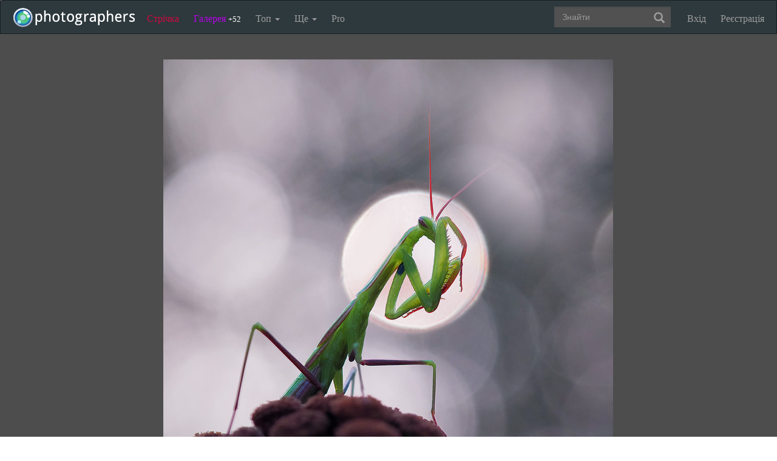

--- FILE ---
content_type: text/html; charset=UTF-8
request_url: https://photographers.ua/photo/makro-macro-1404730/
body_size: 13610
content:
<!DOCTYPE html PUBLIC "-//W3C//DTD XHTML 1.0 Transitional//EN" "http://www.w3.org/TR/xhtml1/DTD/xhtml1-transitional.dtd">
<html xmlns="http://www.w3.org/1999/xhtml" xml:lang="en" xmlns:og="http://ogp.me/ns#" xmlns:fb="http://ogp.me/ns/fb#">
    <head>
        <title>Фотографія Макро / Yevhenii Lukashuk / photographers.ua</title>
        <meta http-equiv="content-type" content="text/html; charset=utf-8" />
        <meta name="keywords" content="Макро, макро macro, фотографії, фото, цифрова фотографія, красиві фото, обробка фотографій, сайт фотографій, фотогалерея" />		<meta name="description" content="Фотографія Макро з альбому MACRO автора Yevhenii Lukashuk. Опис: Благодарен за внимание.. Фото завантажено 29 серпня 2022." />

		<link href="https://photographers.ua/favicon.ico" rel="shortcut icon" type="image/x-icon" />

			<link href="https://photographers.ua/rss/pictures/" title="RSS 2.0 Останні фотографії на photographers.ua" type="application/rss+xml" rel="alternate" />
		<link href="https://photographers.ua/rss/lenta/" title="RSS 2.0 Стрічка на photographers.ua" type="application/rss+xml" rel="alternate" />
		<link href="https://photographers.ua/rss/comments/" title="RSS 2.0 Останні коментарі на photographers.ua" type="application/rss+xml" rel="alternate" />
	                <link rel="canonical" href="https://photographers.ua/photo/makro-macro-1404730/" />
            
			<meta property="og:site_name" content="Фотосайт"/>
		<meta property="og:title" content="Фотографія Макро / Yevhenii Lukashuk"/>
		<meta property="og:type" content="article"/>
		<meta property="og:url" content="https://photographers.ua/photo/makro-macro-1404730/"/>
        <meta property="og:image" content="https://i.photographers.ua/thumbnails/pictures/79977/800xp8223773.jpg"/>
        <meta property="og:image:width" content="741"/>
        <meta property="og:image:height" content="800"/>
        <meta property="og:description" content="Фотографія Макро з альбому MACRO автора Yevhenii Lukashuk. Опис: Благодарен за внимание.. Фото завантажено 29 серпня 2022." />
        <meta property="fb:app_id" content="112866292129906" />
    
			<link rel="stylesheet" href="https://photographers.ua/media/css-min/common-min.css?8042022" type="text/css" />
		
    
                <script src="https://ajax.googleapis.com/ajax/libs/jquery/3.1.0/jquery.min.js"></script>
    
			<script type="text/javascript" src="https://photographers.ua/media/js-min/common-min.js?27122020"></script>
			<script type="text/javascript" src="https://photographers.ua/media/js-min/picture-min.js?18112020"></script>
			<script type="text/javascript" src="https://photographers.ua/media/js-min/masonry.imagesloaded.min.js?11032018"></script>
			<script type="text/javascript" src="https://photographers.ua/media/js-min/jquery.sticky-kit.min.js?11032018"></script>
	
			<script type="text/javascript">
		
            $(function(){

            new CommentManager();new Picture();new AdvTopicsLayout();LoginManager = new LoginManager(); new Search();

            });
        
 var SITE_ADDRESS = 'https://photographers.ua'; 

		</script>
				<script type="text/javascript">
		var msg_tools_1 = 'Повноекранний режим перегляду зображення &mdash; photographers.ua';var msg_tools_2 = 'Нажаль ця функція не працює в Вашому браузері.';var msg_tools_3 = 'Введіть пошту.';var msg_tools_4 = 'Пошта введена неправильно.';var msg_tools_10 = 'Ви впевнені, що хочете поставити';var msg_tools_11 = 'Якщо так, будь ласка, прокоментуйте Вашу оцінку.';var msg_tools_12 = 'Приховати';var msg_tools_13 = 'Показати';var msg_tools_14 = 'Будь ласка, введіть коментар.';var msg_tools_15 = 'Дозволено додавати коментарі довжиною не більше 5 символів';var msg_tools_16 = 'Дозволено додавати коментарі довжиною не більше 2000 символів. Довжина Вашого коментаря - ';var msg_tools_17 = 'Зберегти';var msg_tools_18 = 'Додати';var msg_tools_19 = 'Ви підписалися на коментарі під цією сторінкою';var msg_tools_20 = 'Ви відписалися від коментарів під цією сторінкою';var msg_tools_21 = 'Ви не можете вибирати більше 20 тегів';var msg_tools_22 = 'Введіть заголовок топіка';var msg_tools_23 = 'Введіть текст топіка';var PHOTO_LABELS = ['фотографія', 'фотографії', 'фотографій'];
		</script>
				        
        <!--noindex-->
        <!-- Google tag (gtag.js) -->
        <script async src="https://www.googletagmanager.com/gtag/js?id=UA-88077-6"></script>
        <script>
            window.dataLayer = window.dataLayer || [];
            function gtag(){dataLayer.push(arguments);}
            gtag('js', new Date());

            gtag('config', 'UA-88077-6');
        </script>
        <!--/noindex-->
		
        
                 
            <script src="https://cdn.admixer.net/scripts3/loader2.js" async
                data-inv="//inv-nets.admixer.net/"
                data-r="single"
                data-sender="admixer"
                data-bundle="desktop"></script>
        </script>
        
        	</head>
    <body>
        <nav class="navbar navbar-inverse" role="navigation">
            <div class="container-fluid">
                <!-- Brand and toggle get grouped for better mobile display -->
                <div class="navbar-header">
                    <a class="navbar-brand" href="https://photographers.ua/" title="на головну">
                                                                                                <img src="/media/img/logo-inverse-5.png" alt="photographers.ua лого" class="small" />
                    </a>
                </div>

                <!-- Collect the nav links, forms, and other content for toggling -->
                <div class="collapse navbar-collapse" id="bs-example-navbar-collapse-1">
                    <ul class="nav navbar-nav">
                        <li class="lenta ">
                            <a href="https://photographers.ua/lenta/">Стрічка <span></span></a>
                        </li>
                        <li class="gallery ">
                            <a href="https://photographers.ua/pictures/days/1/">Галерея <span><span>+52</span></span></a>
                        </li>
                        <li class="dropdown">
                            <a href="https://photographers.ua/ratings/" class="dropdown-toggle" data-toggle="dropdown" data-hover="dropdown" data-delay="500">
                                Топ
                                <b class="caret"></b>
                            </a>
                            <ul class="dropdown-menu" role="menu">
                                <li>
                                    <a href="https://photographers.ua/ratings/users/">ТОП 100 фотографів</a>
                                </li>
                                <li>
                                    <a href="https://photographers.ua/ratings/pictures/">ТОП 100 фотографій</a>
                                </li>
                                <li>
                                    <a href="https://photographers.ua/ratings/picturesday/">Картина дня</a>
                                </li>
                            </ul>
                        </li>
                        <li class="dropdown ">
                            <a href="https://photographers.ua/about/" class="dropdown-toggle" data-toggle="dropdown" data-hover="dropdown" data-delay="500">
                                Ще
                                <b class="caret"></b>
                            </a>
                            <ul class="dropdown-menu" role="menu">
                                <li>
                                    <a href="https://photographers.ua/about/">Про проект</a>
                                </li>
                                <li>
                                    <a href="https://photographers.ua/stuff/day/">День з фотограферс</a>
                                </li>
                                <li>
                                    <a href="https://photographers.ua/stuff/comments/">Коментарі</a>
                                </li>
                            </ul>
                        </li>
                        <li class="">
                            <a href="https://photographers.ua/user/pro/">
                                Pro
                            </a>
                        </li>
                    </ul>

                    
                                            <ul class="nav navbar-nav navbar-right">
                            <li>
                                <a class="enter" id="btnShowLoginDialog" href="https://photographers.ua/user/login/"><i></i>Вхід</a>
                            </li>
                            <li>
                                <a class="register" href="https://photographers.ua/signup/">Реєстрація</a>
                            </li>
                        </ul>
                                        <div class="b-header-search">
                        <div class="b-search ">
                            <div class="control">
                                <form role="search" class="navbar-form fr" method="get" enctype="application/x-www-form-urlencoded" action="/search/" id="searchForm">
                                    <div class="form-group">
                                        <input type="text" class="form-control span2" placeholder="Знайти" value='' name='q' autocomplete='off' id='strFreeText' />
                                        <button class="btn-link btn" style="margin-left: -44px" type="submit" id="searchButton">
                                            <span class="glyphicon glyphicon-search"></span>
                                        </button>
                                    </div>
                                </form>
                                <div class="panel hidden">
                                    <div class="left"></div>
                                    <div class="right"></div>
                                    <div class="top"></div>
                                    <div class="bottom"></div>
                                    <div class="corner-lt"></div>
                                    <div class="corner-lb"></div>
                                    <div class="corner-rb"></div>
                                    <div class="corner-rt"></div>
                                    <div class="surface"></div>
                                    <div class="searched-items"></div>
                                    <div class="g-clearer"></div>

                                    <a id="SearchClose" class="b-dialog__x dialog-close-btn" href="javascript:void(0);" rel="nofollow"></a>
                                </div>

                            </div>
                        </div>
                    </div>
                </div><!-- /.navbar-collapse -->
            </div><!-- /.container-fluid -->
        </nav>


        <!-- page -->
        <div class="l-page">
            <div class="l-nofooter">
	<div id="loader" class="popup hidden">
	<img src="https://photographers.ua/i/ajax-loader.1.gif" />
</div>
<!--VIEW PICTURE-->
</div>
</div>

<div class="picture invert notitle">

    
    <!--noindex-->
	<div class="selection" id="ant">
        <span id="gs">
        	<div class="gs_container">
				<div class="first up w38h38"></div><div class="second up w24h38"></div><div class="third up w38h38"></div><div class="fourth middle w38h24"></div><div class="fifth middle w24h24"></div><div class="six middle w38h24"></div><div class="seventh down w38h38"></div><div class="eight down w24h38"></div><div class="ninth down w38h38"></div>
			</div>
        </span><img src="/i/spacer.gif" id="gs_spacer" />
	</div>

    <div class="crop zone" id="top_zone"><img src="/i/spacer.gif" /></div>
    <div class="crop zone" id="bottom_zone"><img src="/i/spacer.gif" /></div>
    <div class="crop zone" id="left_zone"><img src="/i/spacer.gif" /></div>
    <div class="crop zone" id="rigth_zone"><img src="/i/spacer.gif" /></div>

    <div id="nw-resize" class="resize nw"><img src="/i/spacer.gif" /></div>
    <div id="sw-resize" class="resize sw"><img src="/i/spacer.gif" /></div>
    <div id="ne-resize" class="resize ne"><img src="/i/spacer.gif" /></div>
    <div id="se-resize" class="resize se"><img src="/i/spacer.gif" /></div>
    <div id="n-resize" class="resize n"><img src="/i/spacer.gif" /></div>
    <div id="s-resize" class="resize s"><img src="/i/spacer.gif" /></div>
    <div id="w-resize" class="resize w"><img src="/i/spacer.gif" /></div>
    <div id="e-resize" class="resize e"><img src="/i/spacer.gif" /></div>
    <!--/noindex-->

<table id="MainImageContainer">
	<colgroup>
		<col width='40%'/><col width='*'/><col width='40%'/>
	</colgroup>
	<tr>
		<td></td>
		<td class="imgtd">
			<img src="/thumbnails/pictures/79977/800xp8223773.jpg" width="741" height="800" id="theImage" title="" alt="Фотографія Макро / Yevhenii Lukashuk / photographers.ua" />
		</td>
		<td></td>
	</tr>
	<tr>
		<td></td>
		<td>

<table width="100%">
	<tr>
		<td class="text icons">
			<img src="/i/icon.1.gif" alt="кадрувати фотографію" title="кадрувати фотографію" id="make_crop" />
			<img src="/i/icon.4.gif" alt="золотий перетин фотографії" title="золотий перетин фотографії" id="make_section" />
			<img src="/i/icon.3.gif" alt="відтінки сірого" title="відтінки сірого" id="make_gray" />
			<img src="/i/icon.2.gif" alt="повноекранний режим" title="повноекранний режим" onclick="OpenFullScreen('https://i.photographers.ua/images/pictures/79977/p8223773.jpg', '#4D4D4D'); " />
		</td>
		<td align="right" class="text icons">
			<div id="frame_b" style="display: none;"><a class="mark" href="javascript:void(null);" onclick="return save_frame();">Вставить в комментарий</a></div>
		</td>
	</tr>
	<tr>
		<td class="text img-inline icons_social" colspan="2">
            
			<!--noindex-->



<ul class="clearfix fr bookmarks ontop">
    <li><a href="https://www.facebook.com/sharer.php?u=https://photographers.ua/photo/makro-macro-1404730/&t=" title="Надіслати в Facebook" rel="nofollow" target="_blank"><img src="/media/img/social/facebook.32.png" /></a></li>
    <li><a href="https://www.pinterest.com/pin/create/button/?url=https://photographers.ua/photo/makro-macro-1404730/&media=https://i.photographers.ua/thumbnails/pictures/79977/800xp8223773.jpg&description=" title="Надіслати в Pinterest" rel="nofollow" target="_blank"><img src="/media/img/social/pinterest.32.png" /></a></li>
</ul>
<div class="clearfix"></div>


<!--/noindex-->



			<div class="insertblog">
                <a href="javascript:;" class="mark" onclick="$('#blogarea').toggle();">Код вставки в блог</a>
            </div>
		</td>
	</tr>
	<tr id="blogarea" class="blogarea">
		<td colspan="2" class="text">
			<div class="fr">
				Посилання: <input type="text" onclick="this.select();" value='<a href="https://photographers.ua/photo/makro-macro-1404730/"><img src="https://i.photographers.ua/thumbnails/pictures/79977/800xp8223773.jpg" title="Фотографія Макро / Yevhenii Lukashuk / photographers.ua" /></a>' />
			</div>

			<div class="fr">
				Фотографія: <input type="text" onclick="this.select();" value='https://i.photographers.ua/thumbnails/pictures/79977/800xp8223773.jpg' />
			</div>
		</td>
	</tr>

</table>

		</td>
	</tr>
	<tr>
		<td colspan="3">
            <table class="backgrounds">
              <tr>
                                    <td bgcolor="#FFFFFF" rel="#FFFFFF"></td>
                                    <td bgcolor="#E5E5E5" rel="#E5E5E5"></td>
                                    <td bgcolor="#CCCCCC" rel="#CCCCCC"></td>
                                    <td bgcolor="#B3B3B3" rel="#B3B3B3"></td>
                                    <td bgcolor="#999999" rel="#999999"></td>
                                    <td bgcolor="#808080" rel="#808080"></td>
                                    <td bgcolor="#666666" rel="#666666"></td>
                                    <td bgcolor="#4D4D4D" rel="#4D4D4D"></td>
                                    <td bgcolor="#333333" rel="#333333"></td>
                                    <td bgcolor="#1A1A1A" rel="#1A1A1A"></td>
                                    <td bgcolor="#000000" rel="#000000"></td>
                              </tr>
            </table>
		</td>
	</tr>
</table>
</div>

<!-- page -->
<div class="l-page">
	<div class="l-nofooter">

<table class="picture" width="100%" style="margin-bottom: 80px;">
	<colgroup>
		<col width='37%'/><col width='*'/>
	</colgroup>
	<tr>
		<td colspan="2" style="padding-top: 7px;">
			<h2 class="center">Благодарен за внимание.</h2>
		</td>
	</tr>
	<tr>
		<td style="padding-top: 24px;" class="text sticky-parent">

																				
						<!-- Previous and next pictures block start -->
			<div id="eventsSlider" class="events" style="height: 100px;">
				<div class="controls">
					<a href="javascript:void(0)" class="left" rel="nofollow"></a>
					<a href="javascript:void(0)" class="right" rel="nofollow"></a>
				</div>
				<div  class="l-events">
					<ol class="events-line">
																								<li class="event">
							<div class="info">
																						<a alt="" title="" href="https://photographers.ua/photo/1403402/"><img src="https://i.photographers.ua/thumbnails/pictures/79977/240x2022-07-26_10-10-20_b_r6_s10.jpg" width="100" height="100"/></a>
																																										<a alt="" title="" href="https://photographers.ua/photo/1403454/"><img src="https://i.photographers.ua/thumbnails/pictures/79977/240x_1230359.jpg" width="100" height="100"/></a>
																																										<a alt="" title="" href="https://photographers.ua/photo/1403498/"><img src="https://i.photographers.ua/thumbnails/pictures/79977/240x2022-08-06_11-53-52_b_r6_s10.jpg" width="100" height="100"/></a>
																					</div>
						</li>
																								<li class="event">
							<div class="info">
																						<a alt="" title="" href="https://photographers.ua/photo/1403569/"><img src="https://i.photographers.ua/thumbnails/pictures/79977/240xp8062117.jpg" width="100" height="100"/></a>
																																										<a alt="" title="" href="https://photographers.ua/photo/1403629/"><img src="https://i.photographers.ua/thumbnails/pictures/79977/240xp8064232.jpg" width="100" height="100"/></a>
																																										<a alt="" title="" href="https://photographers.ua/photo/1403686/"><img src="https://i.photographers.ua/thumbnails/pictures/79977/240x2022-08-06_12-04-46_b_r6_s10.jpg" width="100" height="100"/></a>
																					</div>
						</li>
																								<li class="event">
							<div class="info">
																						<a alt="" title="" href="https://photographers.ua/photo/1403757/"><img src="https://i.photographers.ua/thumbnails/pictures/79977/240x2022-08-06_14-59-19_b_r6_s10.jpg" width="100" height="100"/></a>
																																										<a alt="" title="" href="https://photographers.ua/photo/1403813/"><img src="https://i.photographers.ua/thumbnails/pictures/79977/240x2022-07-20_10-57-30_b_r6_s10.jpg" width="100" height="100"/></a>
																																										<a alt="" title="" href="https://photographers.ua/photo/1403866/"><img src="https://i.photographers.ua/thumbnails/pictures/79977/240x2022-08-06_11-12-05_b_r6_s10.jpg" width="100" height="100"/></a>
																					</div>
						</li>
																								<li class="event">
							<div class="info">
																						<a alt="" title="" href="https://photographers.ua/photo/1403925/"><img src="https://i.photographers.ua/thumbnails/pictures/79977/240x2022-07-29_08-25-01_b_r6_s10.jpg" width="100" height="100"/></a>
																																										<a alt="" title="" href="https://photographers.ua/photo/1403980/"><img src="https://i.photographers.ua/thumbnails/pictures/79977/240x2022-07-20_11-28-18_b_r6_s10.jpg" width="100" height="100"/></a>
																																										<a alt="" title="" href="https://photographers.ua/photo/1404043/"><img src="https://i.photographers.ua/thumbnails/pictures/79977/240x2022-08-16_13-41-25_b_r6_s10.jpg" width="100" height="100"/></a>
																					</div>
						</li>
																								<li class="event">
							<div class="info">
																						<a alt="" title="" href="https://photographers.ua/photo/1404145/"><img src="https://i.photographers.ua/thumbnails/pictures/79977/240x2022-08-16_09-36-39_b_r6_s10.jpg" width="100" height="100"/></a>
																																										<a alt="" title="" href="https://photographers.ua/photo/1404214/"><img src="https://i.photographers.ua/thumbnails/pictures/79977/240x2022-07-26_10-04-06_b_r6_s10.jpg" width="100" height="100"/></a>
																																										<a alt="" title="" href="https://photographers.ua/photo/macro-makro-1404254/"><img src="https://i.photographers.ua/thumbnails/pictures/79977/240x2022-08-06_16-00-07_b_r6_s10.jpg" width="100" height="100"/></a>
																					</div>
						</li>
																								<li class="event">
							<div class="info">
																						<a alt="" title="" href="https://photographers.ua/photo/makro-macro-1404315/"><img src="https://i.photographers.ua/thumbnails/pictures/79977/240x2022-08-04_17-29-30_b_r6_s10.jpg" width="100" height="100"/></a>
																																										<a alt="" title="" href="https://photographers.ua/photo/1404376/"><img src="https://i.photographers.ua/thumbnails/pictures/79977/240x2015-08-25_08-14-48_mb_r50_s1.jpg" width="100" height="100"/></a>
																																										<a alt="" title="" href="https://photographers.ua/photo/1404432/"><img src="https://i.photographers.ua/thumbnails/pictures/79977/240x2017-08-26_11-14-27_mb_r25_s6.jpg" width="100" height="100"/></a>
																					</div>
						</li>
																								<li class="event">
							<div class="info">
																						<a alt="" title="" href="https://photographers.ua/photo/1404490/"><img src="https://i.photographers.ua/thumbnails/pictures/79977/240x_1210397.jpg" width="100" height="100"/></a>
																																										<a alt="" title="" href="https://photographers.ua/photo/makro-macro-1404558/"><img src="https://i.photographers.ua/thumbnails/pictures/79977/240x_1350481.jpg" width="100" height="100"/></a>
																																										<a alt="" title="" href="https://photographers.ua/photo/1404617/"><img src="https://i.photographers.ua/thumbnails/pictures/79977/240xp5151715.jpg" width="100" height="100"/></a>
																					</div>
						</li>
																		
																								<li class="event">
							<div class="info">
																						<a alt="" title="" href="https://photographers.ua/photo/makro-macro-1404678/"><img src="https://i.photographers.ua/thumbnails/pictures/79977/240x2022-08-27_11-52-29_b_r6_s10.jpg" width="100" height="100"/></a>
																																										<a alt="" title="" href="https://photographers.ua/photo/makro-macro-1404730/"><img src="https://i.photographers.ua/thumbnails/pictures/79977/240xp8223773.jpg" width="100" height="100"/></a>
																																										<a alt="" title="" href="https://photographers.ua/photo/1404777/"><img src="https://i.photographers.ua/thumbnails/pictures/79977/240x2022-08-29_09-56-43_b_r6_s10.jpg" width="100" height="100"/></a>
																					</div>
						</li>
																		
																								<li class="event">
							<div class="info">
																						<a alt="" title="" href="https://photographers.ua/photo/1404845/"><img src="https://i.photographers.ua/thumbnails/pictures/79977/240xp8145025.jpg" width="100" height="100"/></a>
																																										<a alt="" title="" href="https://photographers.ua/photo/makro-macro-1404906/"><img src="https://i.photographers.ua/thumbnails/pictures/79977/240x2022-08-28_11-52-02_b_r6_s10.jpg" width="100" height="100"/></a>
																																										<a alt="" title="" href="https://photographers.ua/photo/makro-macro-1404968/"><img src="https://i.photographers.ua/thumbnails/pictures/79977/240x2022-09-02_09-49-38_b_r6_s10.jpg" width="100" height="100"/></a>
																					</div>
						</li>
																								<li class="event">
							<div class="info">
																						<a alt="" title="" href="https://photographers.ua/photo/1405025/"><img src="https://i.photographers.ua/thumbnails/pictures/79977/240x2022-09-02_09-44-13_b_r6_s10.jpg" width="100" height="100"/></a>
																																										<a alt="" title="" href="https://photographers.ua/photo/makro-macro-1405082/"><img src="https://i.photographers.ua/thumbnails/pictures/79977/240x2022-08-29_11-42-37_b_r6_s10.jpg" width="100" height="100"/></a>
																																										<a alt="" title="" href="https://photographers.ua/photo/1405141/"><img src="https://i.photographers.ua/thumbnails/pictures/79977/240x2022-09-04_10-29-47_b_r6_s10.jpg" width="100" height="100"/></a>
																					</div>
						</li>
																								<li class="event">
							<div class="info">
																						<a alt="" title="" href="https://photographers.ua/photo/1405207/"><img src="https://i.photographers.ua/thumbnails/pictures/79977/240xp9060732.jpg" width="100" height="100"/></a>
																																										<a alt="" title="" href="https://photographers.ua/photo/1405265/"><img src="https://i.photographers.ua/thumbnails/pictures/79977/240x2022-08-29_10-00-18_b_r6_s10.jpg" width="100" height="100"/></a>
																																										<a alt="" title="" href="https://photographers.ua/photo/makro-macro-1405333/"><img src="https://i.photographers.ua/thumbnails/pictures/79977/240x2022-09-08_16-15-38_b_r6_s10.jpg" width="100" height="100"/></a>
																					</div>
						</li>
																								<li class="event">
							<div class="info">
																						<a alt="" title="" href="https://photographers.ua/photo/makro-macro-1405399/"><img src="https://i.photographers.ua/thumbnails/pictures/79977/240x2022-08-22_11-03-37_b_r6_s10.jpg" width="100" height="100"/></a>
																																										<a alt="" title="" href="https://photographers.ua/photo/makro-macro-1405472/"><img src="https://i.photographers.ua/thumbnails/pictures/79977/240x2022-09-02_11-00-13_b_r6_s10.jpg" width="100" height="100"/></a>
																																										<a alt="" title="" href="https://photographers.ua/photo/makro-macro-1405525/"><img src="https://i.photographers.ua/thumbnails/pictures/79977/240xp9049570-2.jpg" width="100" height="100"/></a>
																					</div>
						</li>
																								<li class="event">
							<div class="info">
																						<a alt="" title="" href="https://photographers.ua/photo/makro-macro-1405586/"><img src="https://i.photographers.ua/thumbnails/pictures/79977/240x2022-08-06_12-44-25_b_r6_s10.jpg" width="100" height="100"/></a>
																																										<a alt="" title="" href="https://photographers.ua/photo/1405636/"><img src="https://i.photographers.ua/thumbnails/pictures/79977/240x2022-09-08_11-23-34_b_r6_s10.jpg" width="100" height="100"/></a>
																																										<a alt="" title="" href="https://photographers.ua/photo/1405692/"><img src="https://i.photographers.ua/thumbnails/pictures/79977/240x2022-09-07_09-45-26_b_r6_s10.jpg" width="100" height="100"/></a>
																					</div>
						</li>
																								<li class="event">
							<div class="info">
																						<a alt="" title="" href="https://photographers.ua/photo/1405745/"><img src="https://i.photographers.ua/thumbnails/pictures/79977/240x2022-09-04_11-43-20_b_r6_s10.jpg" width="100" height="100"/></a>
																																										<a alt="" title="" href="https://photographers.ua/photo/makro-macro-1405797/"><img src="https://i.photographers.ua/thumbnails/pictures/79977/240xp8288245.jpg" width="100" height="100"/></a>
																																										<a alt="" title="" href="https://photographers.ua/photo/1405854/"><img src="https://i.photographers.ua/thumbnails/pictures/79977/240xp5291128.jpg" width="100" height="100"/></a>
																					</div>
						</li>
																								<li class="event">
							<div class="info">
																						<a alt="" title="" href="https://photographers.ua/photo/1405929/"><img src="https://i.photographers.ua/thumbnails/pictures/79977/240xp8291102.jpg" width="100" height="100"/></a>
																																										<a alt="" title="" href="https://photographers.ua/photo/1406004/"><img src="https://i.photographers.ua/thumbnails/pictures/79977/240x2022-09-04_21-21-16_b_r6_s10.jpg" width="100" height="100"/></a>
																																										<a alt="" title="" href="https://photographers.ua/photo/1406069/"><img src="https://i.photographers.ua/thumbnails/pictures/79977/240x2022-09-08_11-43-32_b_r6_s10.jpg" width="100" height="100"/></a>
																					</div>
						</li>
																							</ol>

										<input type="hidden" value="https://photographers.ua/photo/makro-macro-1404678/" id="prevLink" />
															<input type="hidden" value="https://photographers.ua/photo/1404777/" id="nextLink" />
									</div>
			</div>

<style>.picture .events { width: 330px; padding-bottom:18px !important;}</style>
<script>
$(function(){
	var objPicturesSlider = new PicturesSlider();
	objPicturesSlider.currentIndex = 6;
	objPicturesSlider.move(1);
});
</script>

			<!-- Previous and next pictures block end -->
						
			<div id="author" class="author">
							<div class="b-comments" style="margin-top:10px"><li class="b-comment" style="padding-bottom:0px">
				<table>
					<colgroup>
						<col width="90px" />
						<col width="*" />
					</colgroup>
					<tbody>
						<tr>
							<td>
								<a href="https://photographers.ua/YevheniiLukashuk/"><img align="absmiddle" width="75" src="https://i.photographers.ua/thumbnails/users/79977/75x449155413_1951187135315843_3819253901454999451_n.jpg" title="Yevhenii Lukashuk" alt="Yevhenii Lukashuk" /></a>
								<div class="comment-avt-status"></div>
							</td>
							<td>
								<div class="comment-title" style="border:0;padding:0;"><a style="font-size:100%;" class="nick expert-3" href="https://photographers.ua/YevheniiLukashuk/">Yevhenii Lukashuk<i title="спеціаліст" alt="спеціаліст"></i></a></div>
								<div class="comment-content" style="font-size:100%;">Фотограф</div>
							</td>
						</tr>
					</tbody>
				  </table>
			</li></div>
						</div>
			
			<table width="100%" class="about">
				<colgroup>
					<col width='200'/><col width='33%'/><col width='*'/>
				</colgroup>
				<tr>
					<td colspan="2">
						<h2 style="padding-bottom: 4px;">Про фото</h2>
					</td>
					<td>&nbsp;</td>
				</tr>
				
								<tr>
					
					<td id="vote-total" colspan="2" class="null">
						<table width="100%">
							<colgroup>
								<col width="200"/><col width="33%"/><col width="*"/>
							</colgroup>

														<tr>
								<td>Нагороди:</td>
								<td class="img-inline null">
																		<img src="/media/img/cup.bronze.24.gif" width="24" height="24" title="Фотографія дня" />
																																			</td>
								<td class="null">&nbsp;</td>
							</tr>
														<tr>
								<td>Рейтинг:</td>
								<td class="img-inline">
									<strong>
																			+107.89
																		</strong>
								</td>
								<td class="null">&nbsp;</td>
							</tr>
							<tr>
								<td>Оцінка фотографії:</td>
								<td>
									+106.5 </span>
								</td>
							</tr>
							<tr>
								<td>Переглядів:</td>
								<td>
									<span style="cursor: help;"><span class="nobr" title="Зареєстрованними користувачами modifier.number.php144">144</span></span> / <span style="cursor: help;"><span class="nobr" title="Всього modifier.number.php466">466</span></span>
								</td>
							</tr>
						</table>
					</td>
									</tr>
				
				
				<tr>
					<td>Завантажено: </td>
					<td>29 серпня '22, 11:07</td>
					<td class="null">&nbsp;</td>
				</tr>
				<tr>
					<td>Категорія: </td>
					<td><strong><a href="https://photographers.ua/YevheniiLukashuk/category/7/" title="Макро">Макро</a></strong></td>
				</tr>

				
								<tr>
					<td>Теги: </td>
					<td><strong>
													<a href="https://photographers.ua/pictures/tag/макро macro/" title="макро macro" alt="макро macro">макро macro</a>											</strong>
					</td>
				</tr>
				
								<tr>
					<td>Переглянути: </td>
					<td>
						<a href="https://photographers.ua/YevheniiLukashuk/album/88984/" title="MACRO">альбом MACRO</a>
					</td>
				</tr>
				
				<tr>
					<td colspan="2">
						<style>.bookmarks{margin: 10px 0px 0px 0px;}</style>
						<div class="fl bookmarks">
	<div class="likes">
		<div class="facebook">
            <fb:share-button layout="button_count"></fb:share-button>
		</div>
	</div>
</div>
					</td>
				</tr>

							
				
				<tr>
					<td colspan="2">
						<h2>Exif</h2>
					</td>
				</tr>
				
								<tr>
					<td>Виробник: </td>
					<td>OLYMPUS CORPORATION</td>
				</tr>
												<tr>
					<td>Модель: </td>
					<td>E-M1MarkII</td>
				</tr>
																<tr>
					<td>Витримка: </td>
					<td>1/640</td>
				</tr>
												<tr>
					<td>Діафрагма: </td>
					<td>3.5</td>
				</tr>
																<tr>
					<td>Фокусна відстань: </td>
					<td>60</td>
				</tr>
																				<tr>
					<td>ПЗ: </td>
					<td>Adobe Photoshop CS6 (Windows)</td>
				</tr>
				
				
								<tr>
					<td colspan="2">
						<a class="mark header" id="votes_all_view" rel="nofollow" href="javascript:void(0);">Голоси</a>
					</td>
				</tr>
				<tr id="votes_all" class="hidden">
					<td colspan="2">
										</td>
				</tr>
												<tr>
					<td colspan="2">
						<div class="sticky-content-spacer"></div>
						 
<div class="b-right-banner b-right-banner-right-col" id="right_banner">
	
	

	                                
                <script type='text/javascript'>
                    (window.globalAmlAds = window.globalAmlAds || []).push(function() {
                        globalAml.defineSlot({z: '507af612-9d6f-4c9c-8d87-87d53af4b13c', ph: 'admixer_507af6129d6f4c9c8d8787d53af4b13c_zone_2012_sect_1123_site_1110', i: 'inv-nets', s:'47b8a462-162d-4208-9812-0b17aa42b6b0', sender: 'admixer'});
                        globalAml.singleRequest("admixer");});
                </script>

                <div id='admixer_507af6129d6f4c9c8d8787d53af4b13c_zone_2012_sect_1123_site_1110' data-sender='admixer'></div>
                <script type='text/javascript'>
                    (window.globalAmlAds = window.globalAmlAds || []).push(function() {
                        globalAml.display('admixer_507af6129d6f4c9c8d8787d53af4b13c_zone_2012_sect_1123_site_1110');
                    });
                </script>
            
                                	
	</div>

						<div class="sticky-last-element"></div>
					</td>
				</tr>
                			</table>
		</td>
		<td style="padding-left: 20px;">
			<a name="comments" href="javascript:void(0);" rel="nofollow"></a>

<div class="b-comments">
	
		
	<div class="h2">8 коментарів</div>
	<label class="btn-add-comment" for="txtAddComment"><a id="btnLinkAddComment" href="javascript:;">Додати власний</a></label>
	<ul>

	
		
											
						
				
		<li class="b-comment" id="comment7621547" style="margin-left: 0px">
          <table>
            <colgroup>
                <col width="90px" />
                <col width="*" />
            </colgroup>
            <tbody>
                <tr>
                    <td>
													<a href="https://photographers.ua/AndreyGor/">
								<img width="75" src="https://i.photographers.ua/thumbnails/users/27397/75xvegd.jpg" title="Андрей Гор!"  alt="Андрей Гор!" />
							</a>
												
																									
						<div class="comment-avt-status"></div>
                    </td>
                    <td>
                        <div class="comment-title">
                            								<a  class="nick expert-5" href="https://photographers.ua/AndreyGor/">Андрей Гор!<i title="профі" alt="профі"></i></a>
							                            
							<span class="date">29 серпня '22, 11:07</span>
                            
							<a class="anchor" name="comment7621547" href="#comment7621547"></a>
                            
							<span class="rate">
								                                
                                <span id="commentVoteRate7621547" class="value value-pos">+1</span>
                                
								
								                            </span>
                        </div>
                        <div class="comment-content">
							<span id="commentText7621547" style="">
							Сильно, чудове макро+
							</span>

							
							
							
                        </div>
                        
                    </td>
                </tr>
            </tbody>
          </table>
        </li>
		
			
		
											
													
				
		<li class="b-comment" id="comment7621553" style="margin-left: 91px">
          <table>
            <colgroup>
                <col width="90px" />
                <col width="*" />
            </colgroup>
            <tbody>
                <tr>
                    <td>
													<a href="https://photographers.ua/YevheniiLukashuk/">
								<img width="75" src="https://i.photographers.ua/thumbnails/users/79977/75x449155413_1951187135315843_3819253901454999451_n.jpg" title="Yevhenii Lukashuk"  alt="Yevhenii Lukashuk" />
							</a>
												
																									
						<div class="comment-avt-status"></div>
                    </td>
                    <td>
                        <div class="comment-title">
                            								<a  class="nick expert-3" href="https://photographers.ua/YevheniiLukashuk/">Yevhenii Lukashuk<i title="спеціаліст" alt="спеціаліст"></i></a>
							                            
							<span class="date">29 серпня '22, 11:18</span>
                            
							<a class="anchor" name="comment7621553" href="#comment7621553"></a>
                            
							<span class="rate">
								                                
                                <span id="commentVoteRate7621553" class="value ">0</span>
                                
								
								                            </span>
                        </div>
                        <div class="comment-content">
							<span id="commentText7621553" style="">
							Дякую
							</span>

							
							
							
                        </div>
                        
                    </td>
                </tr>
            </tbody>
          </table>
        </li>
		
			
		
											
						
				
		<li class="b-comment" id="comment7621549" style="margin-left: 0px">
          <table>
            <colgroup>
                <col width="90px" />
                <col width="*" />
            </colgroup>
            <tbody>
                <tr>
                    <td>
													<a href="https://photographers.ua/IgorSolodovnikov/">
								<img width="75" src="https://i.photographers.ua/thumbnails/users/78321/75x1.jpg" title="Ігор Солодовніков"  alt="Ігор Солодовніков" />
							</a>
												
																									
						<div class="comment-avt-status"></div>
                    </td>
                    <td>
                        <div class="comment-title">
                            								<a  class="nick expert-5" href="https://photographers.ua/IgorSolodovnikov/">Ігор Солодовніков<i title="профі" alt="профі"></i></a>
							                            
							<span class="date">29 серпня '22, 11:11</span>
                            
							<a class="anchor" name="comment7621549" href="#comment7621549"></a>
                            
							<span class="rate">
								                                
                                <span id="commentVoteRate7621549" class="value value-pos">+1</span>
                                
								
								                            </span>
                        </div>
                        <div class="comment-content">
							<span id="commentText7621549" style="">
							Гарно на контрасті і композиційний центр співпав!
							</span>

							
							
							
                        </div>
                        
                    </td>
                </tr>
            </tbody>
          </table>
        </li>
		
			
		
											
													
				
		<li class="b-comment" id="comment7621554" style="margin-left: 91px">
          <table>
            <colgroup>
                <col width="90px" />
                <col width="*" />
            </colgroup>
            <tbody>
                <tr>
                    <td>
													<a href="https://photographers.ua/YevheniiLukashuk/">
								<img width="75" src="https://i.photographers.ua/thumbnails/users/79977/75x449155413_1951187135315843_3819253901454999451_n.jpg" title="Yevhenii Lukashuk"  alt="Yevhenii Lukashuk" />
							</a>
												
																									
						<div class="comment-avt-status"></div>
                    </td>
                    <td>
                        <div class="comment-title">
                            								<a  class="nick expert-3" href="https://photographers.ua/YevheniiLukashuk/">Yevhenii Lukashuk<i title="спеціаліст" alt="спеціаліст"></i></a>
							                            
							<span class="date">29 серпня '22, 11:19</span>
                            
							<a class="anchor" name="comment7621554" href="#comment7621554"></a>
                            
							<span class="rate">
								                                
                                <span id="commentVoteRate7621554" class="value ">0</span>
                                
								
								                            </span>
                        </div>
                        <div class="comment-content">
							<span id="commentText7621554" style="">
							Ту центрову бокеху ледве зловив, дякую )
							</span>

							
							
							
                        </div>
                        
                    </td>
                </tr>
            </tbody>
          </table>
        </li>
		
			
		
											
						
				
		<li class="b-comment" id="comment7621564" style="margin-left: 0px">
          <table>
            <colgroup>
                <col width="90px" />
                <col width="*" />
            </colgroup>
            <tbody>
                <tr>
                    <td>
													<a href="https://photographers.ua/AndriiSnehir/">
								<img width="75" src="https://i.photographers.ua/thumbnails/users/40799/75x55f721c3d0f35.jpg" title="Andrii Snehir"  alt="Andrii Snehir" />
							</a>
												
																									
						<div class="comment-avt-status"></div>
                    </td>
                    <td>
                        <div class="comment-title">
                            								<a  class="nick expert-3" href="https://photographers.ua/AndriiSnehir/">Andrii Snehir<i title="спеціаліст" alt="спеціаліст"></i></a>
							                            
							<span class="date">29 серпня '22, 12:56</span>
                            
							<a class="anchor" name="comment7621564" href="#comment7621564"></a>
                            
							<span class="rate">
								                                
                                <span id="commentVoteRate7621564" class="value value-pos">+1</span>
                                
								
								                            </span>
                        </div>
                        <div class="comment-content">
							<span id="commentText7621564" style="">
							Классная работа!
							</span>

							
							
							
                        </div>
                        
                    </td>
                </tr>
            </tbody>
          </table>
        </li>
		
			
		
											
													
				
		<li class="b-comment" id="comment7621565" style="margin-left: 91px">
          <table>
            <colgroup>
                <col width="90px" />
                <col width="*" />
            </colgroup>
            <tbody>
                <tr>
                    <td>
													<a href="https://photographers.ua/YevheniiLukashuk/">
								<img width="75" src="https://i.photographers.ua/thumbnails/users/79977/75x449155413_1951187135315843_3819253901454999451_n.jpg" title="Yevhenii Lukashuk"  alt="Yevhenii Lukashuk" />
							</a>
												
																									
						<div class="comment-avt-status"></div>
                    </td>
                    <td>
                        <div class="comment-title">
                            								<a  class="nick expert-3" href="https://photographers.ua/YevheniiLukashuk/">Yevhenii Lukashuk<i title="спеціаліст" alt="спеціаліст"></i></a>
							                            
							<span class="date">29 серпня '22, 12:58</span>
                            
							<a class="anchor" name="comment7621565" href="#comment7621565"></a>
                            
							<span class="rate">
								                                
                                <span id="commentVoteRate7621565" class="value ">0</span>
                                
								
								                            </span>
                        </div>
                        <div class="comment-content">
							<span id="commentText7621565" style="">
							Спасибо
							</span>

							
							
							
                        </div>
                        
                    </td>
                </tr>
            </tbody>
          </table>
        </li>
		
			
		
											
						
				
		<li class="b-comment" id="comment7621579" style="margin-left: 0px">
          <table>
            <colgroup>
                <col width="90px" />
                <col width="*" />
            </colgroup>
            <tbody>
                <tr>
                    <td>
													<a href="https://photographers.ua/Vyacheslav13/">
								<img width="75" src="https://i.photographers.ua/thumbnails/users/44246/75xava_70h100.jpg" title="Вячеслав"  alt="Вячеслав" /><a href='/user/pro/' class='user-pro'></a>
							</a>
												
																									
						<div class="comment-avt-status"></div>
                    </td>
                    <td>
                        <div class="comment-title">
                            								<a  class="nick expert-5" href="https://photographers.ua/Vyacheslav13/">Вячеслав<i title="профі" alt="профі"></i></a>
							                            
							<span class="date">29 серпня '22, 14:18</span>
                            
							<a class="anchor" name="comment7621579" href="#comment7621579"></a>
                            
							<span class="rate">
								                                
                                <span id="commentVoteRate7621579" class="value value-pos">+1</span>
                                
								
								                            </span>
                        </div>
                        <div class="comment-content">
							<span id="commentText7621579" style="">
							суперово !
							</span>

							
							
							
                        </div>
                        
                    </td>
                </tr>
            </tbody>
          </table>
        </li>
		
			
		
											
													
				
		<li class="b-comment" id="comment7621581" style="margin-left: 91px">
          <table>
            <colgroup>
                <col width="90px" />
                <col width="*" />
            </colgroup>
            <tbody>
                <tr>
                    <td>
													<a href="https://photographers.ua/YevheniiLukashuk/">
								<img width="75" src="https://i.photographers.ua/thumbnails/users/79977/75x449155413_1951187135315843_3819253901454999451_n.jpg" title="Yevhenii Lukashuk"  alt="Yevhenii Lukashuk" />
							</a>
												
																									
						<div class="comment-avt-status"></div>
                    </td>
                    <td>
                        <div class="comment-title">
                            								<a  class="nick expert-3" href="https://photographers.ua/YevheniiLukashuk/">Yevhenii Lukashuk<i title="спеціаліст" alt="спеціаліст"></i></a>
							                            
							<span class="date">29 серпня '22, 14:24</span>
                            
							<a class="anchor" name="comment7621581" href="#comment7621581"></a>
                            
							<span class="rate">
								                                
                                <span id="commentVoteRate7621581" class="value ">0</span>
                                
								
								                            </span>
                        </div>
                        <div class="comment-content">
							<span id="commentText7621581" style="">
							Дякую
							</span>

							
							
							
                        </div>
                        
                    </td>
                </tr>
            </tbody>
          </table>
        </li>
		
			

			<li>
			<div class="comment-content">
				<a href="/user/" onclick="$('#btnShowLoginDialog').trigger("click"); return false;">Увійдіть в систему</a>, щоб мати можливість коментувати та голосувати.
			</div>
		</li>
		</ul>
</div>
            		</td>
	</tr>
</table>


	<script>
		var intPictureId = 1404730;
		var intPictureUserId = 79977;
		var boolGetUserById = false;
	</script>

    <style>
    .navbar {
        margin-bottom: 0px !important;
    }

    #MainImageContainer, .picture h1 {
        background-color: #4D4D4D;
    }
    </style>


<!--VIEW PICTURE-->			</div> <!-- l-nofooter -->
		</div> <!-- l-page -->

<div class="clear_0"></div>


    <div class="b-adv-topics ">
    <h4>Вибір редакції</h4>
    <div class="l-adv-topics-line"></div>
    <div class="l-adv-topics">
        <div id="advTopicsContainer" class="adv-topics-sizer" >
            
                                
                <div class="b-adv-topic">
                    <div class="l-new-photo">
                        <table class='b-image'>
                            <tr>
                                <td width="240px">
                                    <a href="https://photographers.ua/topic/top-100-for-december-2025-6659/">
                                        <img src="https://i.photographers.ua/thumbnails/lenta/508/240x101508.jpg" alt="на озері, 10 Author: Вячеслав" />
                                    </a>

                                    <div class='b-title'>
                                        <a href="https://photographers.ua/topic/top-100-for-december-2025-6659/">TOP 100 for December 2025</a>
                                        <span class="c-count">0<i></i></span>
                                        <span class="score plus">+2.14</span>
                                    </div>
                                </td>
                            </tr>
                        </table>

                    </div>
                </div>

                            
                                
                <div class="b-adv-topic">
                    <div class="l-new-photo">
                        <table class='b-image'>
                            <tr>
                                <td width="240px">
                                    <a href="https://photographers.ua/topic/top-100-za-gruden-2025-6658/">
                                        <img src="https://i.photographers.ua/thumbnails/lenta/498/240x101498.jpg" alt="на озері, 10Автор: Вячеслав" />
                                    </a>

                                    <div class='b-title'>
                                        <a href="https://photographers.ua/topic/top-100-za-gruden-2025-6658/">ТОП 100 за грудень 2025</a>
                                        <span class="c-count">0<i></i></span>
                                        <span class="score plus">+4.27</span>
                                    </div>
                                </td>
                            </tr>
                        </table>

                    </div>
                </div>

                            
                                
                <div class="b-adv-topic">
                    <div class="l-new-photo">
                        <table class='b-image'>
                            <tr>
                                <td width="240px">
                                    <a href="https://photographers.ua/topic/top-100-for-november-2025-6657/">
                                        <img src="https://i.photographers.ua/thumbnails/lenta/309/240x101309.jpg" alt="Cerkev Marijinega Vnebovzetja Author: Сергій Вовк" />
                                    </a>

                                    <div class='b-title'>
                                        <a href="https://photographers.ua/topic/top-100-for-november-2025-6657/">TOP 100 for November 2025</a>
                                        <span class="c-count">0<i></i></span>
                                        <span class="score plus">+4.94</span>
                                    </div>
                                </td>
                            </tr>
                        </table>

                    </div>
                </div>

                            
                                
                <div class="b-adv-topic">
                    <div class="l-new-photo">
                        <table class='b-image'>
                            <tr>
                                <td width="240px">
                                    <a href="https://photographers.ua/topic/top-100-za-listopad-2025-6656/">
                                        <img src="https://i.photographers.ua/thumbnails/lenta/299/240x101299.jpg" alt="Cerkev Marijinega VnebovzetjaАвтор: Сергій Вовк" />
                                    </a>

                                    <div class='b-title'>
                                        <a href="https://photographers.ua/topic/top-100-za-listopad-2025-6656/">ТОП 100 за листопад 2025</a>
                                        <span class="c-count">0<i></i></span>
                                        <span class="score plus">+2.27</span>
                                    </div>
                                </td>
                            </tr>
                        </table>

                    </div>
                </div>

                            
                                
                <div class="b-adv-topic">
                    <div class="l-new-photo">
                        <table class='b-image'>
                            <tr>
                                <td width="240px">
                                    <a href="https://photographers.ua/topic/top-100-for-october-2025-6654/">
                                        <img src="https://i.photographers.ua/thumbnails/lenta/157/240x101157.jpg" alt="Осінь на річці Рось Author: Ігор Солодовніков" />
                                    </a>

                                    <div class='b-title'>
                                        <a href="https://photographers.ua/topic/top-100-for-october-2025-6654/">TOP 100 for October 2025</a>
                                        <span class="c-count">0<i></i></span>
                                        <span class="score plus">+3.80</span>
                                    </div>
                                </td>
                            </tr>
                        </table>

                    </div>
                </div>

                            
                                
                <div class="b-adv-topic">
                    <div class="l-new-photo">
                        <table class='b-image'>
                            <tr>
                                <td width="240px">
                                    <a href="https://photographers.ua/topic/top-100-za-zhovten-2025-6653/">
                                        <img src="https://i.photographers.ua/thumbnails/lenta/147/240x101147.jpg" alt="Осінь на річці РосьАвтор: Ігор Солодовніков" />
                                    </a>

                                    <div class='b-title'>
                                        <a href="https://photographers.ua/topic/top-100-za-zhovten-2025-6653/">ТОП 100 за жовтень 2025</a>
                                        <span class="c-count">0<i></i></span>
                                        <span class="score plus">+4.52</span>
                                    </div>
                                </td>
                            </tr>
                        </table>

                    </div>
                </div>

                                    </div>
    </div>
    <div class="l-adv-topics-line-bottom"></div>
</div>


<div class="b-footer">
	<table>
		<colgroup>
			<col width="18%"/><col width="17%"/><col width="17%"/><col width="17%"/><col width="*%"/>
		</colgroup>
		<tr>
			<td colspan="2">
				<div class="b-copy">
					<div class="b-copy-ico"></div>
					<div class="b-copy-h"><a href="https://photographers.ua/" title="на главную сайта фотографов и их фотографий">photographers.ua</a>, 2026</div>
					<div>
						 Всі фотографії є власністю їх авторів.
					</div>
				</div>
			</td>
			<td colspan="3" class="vcard b-email"><!--noindex-->Електронна скринька: <a href="&#109;&#97;&#105;&#108;&#116;&#111;&#58;%77%65%62%6d%61%73%74%65%72@%70%68%6f%74%6f%67%72%61%70%68%65%72%73.%75%61" class='email'>&#x77;&#x65;&#x62;&#x6d;&#x61;&#x73;&#x74;&#x65;&#x72;&#x40;&#x70;&#x68;&#x6f;&#x74;&#x6f;&#x67;&#x72;&#x61;&#x70;&#x68;&#x65;&#x72;&#x73;&#x2e;&#x75;&#x61;</a><!--/noindex--></td>
		</tr>
		<tr>
            <!--noindex-->
			<td>
				<ul class="b-navigation b-navigation-auth">
                                                                                            <li>
                        <a rel="nofollow" href="https://photographers.ua/stuff/lang/ru/">Русский</a>
                    </li>
                                                                                                                                                        <li>
                        <a rel="nofollow" href="https://photographers.ua/stuff/lang/en/">English</a>
                    </li>
                                                                                            <li>&nbsp;</li>
					<li class="social">
                        <a class="nobr" rel="nofollow" href="https://www.facebook.com/photographers.com.ua" title="Сторінка photographers.ua в Facebook" target="_blank"><i class="facebook"></i> Facebook</a>
					</li>
				</ul>
			</td>
            <!--/noindex-->
			 <td>
				<ul class="b-navigation">
					<li>
						<a class="ribbon" href="https://photographers.ua/lenta/">Стрічка</a>
					</li>
					<li>
						<a class="gallery" href="https://photographers.ua/pictures/days/1/">Галерея</a>
					</li>
					<li>
						<a href="https://photographers.ua/stuff/comments/">Коментарі</a>
					</li>
				</ul>
			</td>
			<td>
				<ul class="b-navigation">
					<li><strong>Рейтинги</strong></li>
					<li><a href="https://photographers.ua/ratings/users/">Топ користувачів</a></li>
					<li><a href="https://photographers.ua/ratings/pictures/">Топ фотографій</a></li>
					<li><a href="https://photographers.ua/ratings/picturesday/">Картина дня</a></li>
					<li><a href="https://photographers.ua/competition/">Фотоконкурси</a></li>
				</ul>
			</td>
			<td>
				<ul class="b-navigation">
					<li><strong>Інформація</strong></li>
					<li><a href="https://photographers.ua/stuff/day/">День з фотограферс</a></li>
					<li><a href="https://photographers.ua/about/">Про проект</a></li>
					<li><a href="https://photographers.ua/rules/">Правила сайту</a></li>
					<li><a href="https://photographers.ua/lenta/category/12/">Новини сайту</a></li>
					<li><a href="https://photographers.ua/lenta/category/13/">Події</a></li>
				</ul>
			</td>
			<td>
				  <ul class="b-navigation">
					<li><strong>Послуги</strong></li>
					<li><a href="https://photographers.ua/content/14/">Реклама на сайті</a></li>
					<li><a href="https://photographers.ua/content/16/">Розміщення</a></li>
					<li><a href="https://photographers.ua/master/">Майстер-класи</a></li>
									</ul>
			</td>
			 
		</tr>
	</table>
</div>	
<div class="b-cut"><div class="cut"></div></div>
<div class="b-footer b-footer-cut">
	<div class="b-cities">
        <a href="https://photographers.ua/professionalnye-fotografy/">Професійний фотограф</a>,
        <a href="https://photographers.ua/fotografy/">фотограф</a>,
        <a href="https://photographers.ua/modeli/">модель</a>,
        <a href="https://photographers.ua/vizazhisty-stilisty/">візажист/стиліст</a>,
        <a href="https://photographers.ua/assistenty-fotografa/">асистент фотографа</a>,
        <a href="https://photographers.ua/art-direktory/">арт-директор</a>,
        <a href="https://photographers.ua/fotostudii/">фотостудія</a> із міста:

                            <a href="https://photographers.ua/professionalnye-fotografy/ukraina/avdeevka/" title="фотограф Авдіївка">Авдіївка</a>,                                         <a href="https://photographers.ua/professionalnye-fotografy/ukraina/belaya-tserkov/" title="фотограф Біла Церква">Біла Церква</a>,                                         <a href="https://photographers.ua/professionalnye-fotografy/ukraina/berdyansk/" title="фотограф Бердянськ">Бердянськ</a>,                                         <a href="https://photographers.ua/professionalnye-fotografy/ukraina/brovary/" title="фотограф Бровари">Бровари</a>,                                         <a href="https://photographers.ua/professionalnye-fotografy/ukraina/vinnitsa/" title="фотограф Вінниця">Вінниця</a>,                                         <a href="https://photographers.ua/professionalnye-fotografy/ukraina/gorlovka/" title="фотограф Горлівка">Горлівка</a>,                                         <a href="https://photographers.ua/professionalnye-fotografy/ukraina/dnepr/" title="фотограф Дніпро">Дніпро</a>,                                         <a href="https://photographers.ua/professionalnye-fotografy/ukraina/donetsk/" title="фотограф Донецьк">Донецьк</a>,                                         <a href="https://photographers.ua/professionalnye-fotografy/ukraina/zhitomir/" title="фотограф Житомир">Житомир</a>,                                         <a href="https://photographers.ua/professionalnye-fotografy/ukraina/zaporozhje/" title="фотограф Запоріжжя">Запоріжжя</a>,                                         <a href="https://photographers.ua/professionalnye-fotografy/ukraina/ivano-frankovsk/" title="фотограф Івано-Франківськ">Івано-Франківськ</a>,                                         <a href="https://photographers.ua/professionalnye-fotografy/ukraina/kamenets-podolskiy/" title="фотограф Кам'янець-Подільський">Кам'янець-Подільський</a>,                                         <a href="https://photographers.ua/professionalnye-fotografy/ukraina/kamianske/" title="фотограф Кам'янське">Кам'янське</a>,                                         <a href="https://photographers.ua/professionalnye-fotografy/ukraina/kerch/" title="фотограф Керч">Керч</a>,                                         <a href="https://photographers.ua/professionalnye-fotografy/ukraina/kiev/" title="фотограф Київ">Київ</a>,                                         <a href="https://photographers.ua/professionalnye-fotografy/moldova/kishinev/" title="фотограф Кишинів">Кишинів</a>,                                         <a href="https://photographers.ua/professionalnye-fotografy/ukraina/kremenchug/" title="фотограф Кременчук">Кременчук</a>,                                         <a href="https://photographers.ua/professionalnye-fotografy/ukraina/krivoy-rog/" title="фотограф Кривий Ріг">Кривий Ріг</a>,                                         <a href="https://photographers.ua/professionalnye-fotografy/ukraina/kropivnitskiy/" title="фотограф Кропивницький">Кропивницький</a>,                                         <a href="https://photographers.ua/professionalnye-fotografy/ukraina/lugansk/" title="фотограф Луганськ">Луганськ</a>,                                         <a href="https://photographers.ua/professionalnye-fotografy/ukraina/lutsk/" title="фотограф Луцьк">Луцьк</a>,                                         <a href="https://photographers.ua/professionalnye-fotografy/ukraina/lvov/" title="фотограф Львів">Львів</a>,                                         <a href="https://photographers.ua/professionalnye-fotografy/ukraina/mariupol/" title="фотограф Маріуполь">Маріуполь</a>,                                         <a href="https://photographers.ua/professionalnye-fotografy/ukraina/melitopol/" title="фотограф Мелітополь">Мелітополь</a>,                                         <a href="https://photographers.ua/professionalnye-fotografy/ukraina/mukachevo/" title="фотограф Мукачево">Мукачево</a>,                                         <a href="https://photographers.ua/professionalnye-fotografy/ukraina/nikolaev/" title="фотограф Миколаїв">Миколаїв</a>,                                         <a href="https://photographers.ua/professionalnye-fotografy/ukraina/nikopol/" title="фотограф Нікополь">Нікополь</a>,                                         <a href="https://photographers.ua/professionalnye-fotografy/ukraina/odessa/" title="фотограф Одеса">Одеса</a>,                                         <a href="https://photographers.ua/professionalnye-fotografy/ukraina/poltava/" title="фотограф Полтава">Полтава</a>,                                         <a href="https://photographers.ua/professionalnye-fotografy/ukraina/rovno/" title="фотограф Рівне">Рівне</a>,                                         <a href="https://photographers.ua/professionalnye-fotografy/ukraina/sevastopol/" title="фотограф Севастополь">Севастополь</a>,                                         <a href="https://photographers.ua/professionalnye-fotografy/ukraina/simferopol/" title="фотограф Сімферополь">Сімферополь</a>,                                         <a href="https://photographers.ua/professionalnye-fotografy/ukraina/sumy/" title="фотограф Суми">Суми</a>,                                         <a href="https://photographers.ua/professionalnye-fotografy/izrail/tel-aviv/" title="фотограф Тель-Авів">Тель-Авів</a>,                                         <a href="https://photographers.ua/professionalnye-fotografy/ukraina/ternopol/" title="фотограф Тернопіль">Тернопіль</a>,                                         <a href="https://photographers.ua/professionalnye-fotografy/moldova/tiraspol/" title="фотограф Тираспіль">Тираспіль</a>,                                         <a href="https://photographers.ua/professionalnye-fotografy/ukraina/uzhgorod/" title="фотограф Ужгород">Ужгород</a>,                                         <a href="https://photographers.ua/professionalnye-fotografy/ukraina/harkov/" title="фотограф Харків">Харків</a>,                                         <a href="https://photographers.ua/professionalnye-fotografy/ukraina/herson/" title="фотограф Херсон">Херсон</a>,                                         <a href="https://photographers.ua/professionalnye-fotografy/ukraina/hmelnitskiy/" title="фотограф Хмельницький">Хмельницький</a>,                                         <a href="https://photographers.ua/professionalnye-fotografy/ukraina/cherkassy/" title="фотограф Черкаси">Черкаси</a>,                                         <a href="https://photographers.ua/professionalnye-fotografy/ukraina/chernigov/" title="фотограф Чернігів">Чернігів</a>,                                         <a href="https://photographers.ua/professionalnye-fotografy/ukraina/chernovtsy/" title="фотограф Чернівці">Чернівці</a>,                                         <a href="https://photographers.ua/professionalnye-fotografy/ukraina/yalta/" title="фотограф Ялта">Ялта</a>                    	</div>
	<div class="b-counters">
        <!--noindex-->


			
	<!-- (C)2000-2009 Gemius SA - gemiusAudience / photographerscomua / Inner pages non Gallery -->
	<script type="text/javascript">
	<!--//--><![CDATA[//><!--
	var pp_gemius_identifier = new String('..GVf3QLpa.258Ea0yiX_sV4nO_1sphBdsjsFqRMyDP.s7');
	//--><!]]>
	</script>
		
		<script type="text/javascript" src="/media/js-min/xgemius.js"></script>
	
	<table>
		<colgroup>
			<col width='88'/><col width='4'/><col width='88'/><col width='4'/><col width='*'/>		</colgroup>
		<tr>
            <td></td>
            <td></td>
            <td></td>
            <td></td>
            <td></td>
		</tr>
	</table>

 

    <script type='text/javascript'>
        (window.globalAmlAds = window.globalAmlAds || []).push(function() {
            globalAml.defineSlot({z: '96f9e0c9-6d9f-46af-8dee-a34bb5a684f8', ph: 'admixer_96f9e0c96d9f46af8deea34bb5a684f8_zone_5728_sect_1123_site_1110', i: 'inv-nets', s:'47b8a462-162d-4208-9812-0b17aa42b6b0', sender: 'admixer'});
            globalAml.defineSlot({z: 'e0a77596-7b16-4863-b178-bd3daafd9e80', ph: 'admixer_e0a775967b164863b178bd3daafd9e80_zone_12916_sect_1123_site_1110', i: 'inv-nets', s:'47b8a462-162d-4208-9812-0b17aa42b6b0', sender: 'admixer'});
            globalAml.singleRequest("admixer");});
    </script>

    <div id='admixer_96f9e0c96d9f46af8deea34bb5a684f8_zone_5728_sect_1123_site_1110' data-sender='admixer'></div>
    <script type='text/javascript'>
        (window.globalAmlAds = window.globalAmlAds || []).push(function() {
            globalAml.display('admixer_96f9e0c96d9f46af8deea34bb5a684f8_zone_5728_sect_1123_site_1110');
        });
    </script>
    <div id='admixer_e0a775967b164863b178bd3daafd9e80_zone_12916_sect_1123_site_1110' data-sender='admixer'></div>
    <script type='text/javascript'>
        (window.globalAmlAds = window.globalAmlAds || []).push(function() {
            globalAml.display('admixer_e0a775967b164863b178bd3daafd9e80_zone_12916_sect_1123_site_1110');
        });
    </script>


        <!--/noindex-->
	</div>
</div>

<!--noindex-->
	<div id="loginDialog" class="b-dialog b-login-dialog">
    <table class="b-dialog-tb">
        <colgroup>
            <col width="16" />
            <col width="*" />
            <col width="16" />
        </colgroup>
        <tbody>
            <tr>
                <td class="b-dialog-tb-l-t"></td>
                <td class="b-dialog-tb-c-t"></td>
                <td class="b-dialog-tb-r-t"></td>
            </tr>
            <tr>
                <td class="b-dialog-tb-l-c"></td>
                <td class="b-dialog-tb-c-c">
                    <div class="b-dialog-content">
                    	<div class="b-unregistered">
	<span class="enter"><i></i>Вхід на сайт</span><a id="regLink" class="register" href="https://photographers.ua/signup/">Реєстрація</a><span class="r-link-arr"> &rarr;</span>
</div>

<form method="post" action="/user/login/" id="loginForm">
	<input type="hidden" name="strReferer" value="https://photographers.ua/photo/makro-macro-1404730/" />
	<div class="b-placeholder-input"><input type="text" id="txtLogin" placeholder="Електронна скринька" name="login" tabindex="11"/></div>
	<div class="b-placeholder-input"><input type="password" id="txtPassword" placeholder="Пароль" name="password" tabindex="12"/></div>
	<table class="login-controls" width="252">
		<colgroup>
			<col width="*" />
		</colgroup>
		<tbody>
			<tr>
				<td>
                    <button class="btn btn-primary fr" id="loginBtn" tabindex="13" style="margin-top: 4px;">Увійти</button>
				</td>
			</tr>
			<tr>
				<td class="or">
					<div>або</div>
				</td>
			</tr>
			<tr>
				<td style="padding-top: 12px;">
					<div>
						<a title="Увійти через Facebook" onclick="LoginManager.social_window('facebook'); return false;" id="facebook_login" class="clickable social_login_button" href="#"><span><strong>Увійти через Facebook</strong></span></a>
					</div>
				</td>
			</tr>
			<tr>
				<td style="padding-top: 10px;">
					<div>
						<a title="Увійти через Google" onclick="LoginManager.social_window('google'); return false;" id="google_login" class="clickable social_login_button" href="#"><span><strong>Увійти через Google</strong></span></a>
					</div>
				</td>
			</tr>
			<tr>
				<td class="service-links">
					<a href="https://photographers.ua/user/password/">Нагадати пароль</a>
					<a href="https://photographers.ua/user/confirmation/">Активація акаунту</a>
				</td>
			</tr>
		</tbody>
	</table>
</form>                    </div>
                </td>
                <td class="b-dialog-tb-r-c"></td>
            </tr>
            <tr>
                <td class="b-dialog-tb-l-b"></td>
                <td class="b-dialog-tb-c-b"><div></div></td>
                <td class="b-dialog-tb-r-b"></td>
            </tr>
        </tbody>
    </table>
    <a id="loginDialogClose" class="b-dialog__x dialog-close-btn" href="javascript:void(0);" rel="nofollow"></a>
    <div class="dialog-header-center"></div>
</div>
	
		<div id="fb-root"></div>
		<script>(function(d, s, id) {
				var js, fjs = d.getElementsByTagName(s)[0];
				if (d.getElementById(id)) return;
				js = d.createElement(s); js.id = id;
				js.src = "//connect.facebook.net/uk_UA/sdk.js#xfbml=1&version=v2.7&appId=112866292129906";
				fjs.parentNode.insertBefore(js, fjs);
			}(document, 'script', 'facebook-jssdk'));
		</script>
	

	<a href="#" style="display: none;" id="go-top" class="go-top"><span class="glyphicon glyphicon-chevron-up"></span></a>
<!--/noindex-->

	</body>
</html>
